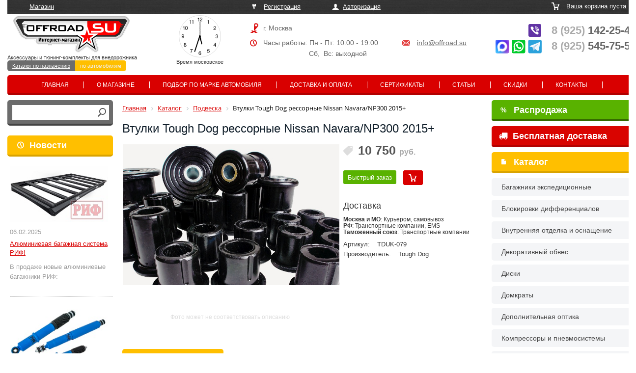

--- FILE ---
content_type: text/html; charset=UTF-8
request_url: https://www.offroad.su/catalog/podveska/vtulki_tough_dog_ressornye_nissan_navara_np300_2015/
body_size: 18318
content:
<!DOCTYPE html>
<html>
<head>
	<meta http-equiv="X-UA-Compatible" content="IE=edge" />
	<meta http-equiv="Content-Type" content="text/html; charset=utf-8" />
	<meta name="viewport" content="width=1280">
      
		

  	          	<meta http-equiv="Content-Type" content="text/html; charset=UTF-8" />
<meta name="robots" content="index, follow" />
<meta name="keywords" content="Втулки Tough Dog рессорные Nissan Navara/NP300 2015+" />
<meta name="description" content="Купите Втулки Tough Dog рессорные Nissan Navara/NP300 2015+ за 10 750 руб. в интернет-магазине Offroad.Su с доставкой по РФ и Таможенному союзу" />
<script data-skip-moving="true">(function(w, d, n) {var cl = "bx-core";var ht = d.documentElement;var htc = ht ? ht.className : undefined;if (htc === undefined || htc.indexOf(cl) !== -1){return;}var ua = n.userAgent;if (/(iPad;)|(iPhone;)/i.test(ua)){cl += " bx-ios";}else if (/Windows/i.test(ua)){cl += ' bx-win';}else if (/Macintosh/i.test(ua)){cl += " bx-mac";}else if (/Linux/i.test(ua) && !/Android/i.test(ua)){cl += " bx-linux";}else if (/Android/i.test(ua)){cl += " bx-android";}cl += (/(ipad|iphone|android|mobile|touch)/i.test(ua) ? " bx-touch" : " bx-no-touch");cl += w.devicePixelRatio && w.devicePixelRatio >= 2? " bx-retina": " bx-no-retina";if (/AppleWebKit/.test(ua)){cl += " bx-chrome";}else if (/Opera/.test(ua)){cl += " bx-opera";}else if (/Firefox/.test(ua)){cl += " bx-firefox";}ht.className = htc ? htc + " " + cl : cl;})(window, document, navigator);</script>


<link href="/bitrix/js/ui/design-tokens/dist/ui.design-tokens.min.css?174357889123463" type="text/css"  rel="stylesheet" />
<link href="/bitrix/js/ui/fonts/opensans/ui.font.opensans.min.css?16726782202320" type="text/css"  rel="stylesheet" />
<link href="/bitrix/js/main/popup/dist/main.popup.bundle.min.css?174357911426589" type="text/css"  rel="stylesheet" />
<link href="/bitrix/css/main/bootstrap.css?1698053458141508" type="text/css"  rel="stylesheet" />
<link href="/bitrix/css/main/themes/blue/style.min.css?1542048013331" type="text/css"  rel="stylesheet" />
<link href="/bitrix/cache/css/s1/offroad/page_6391fb3a0002295919fd14a9f2ad5ad3/page_6391fb3a0002295919fd14a9f2ad5ad3_v1.css?175510717372799" type="text/css"  rel="stylesheet" />
<link href="/bitrix/cache/css/s1/offroad/template_74d19ab43b8709631451fcaabf9e1e03/template_74d19ab43b8709631451fcaabf9e1e03_v1.css?1768819052129976" type="text/css"  data-template-style="true" rel="stylesheet" />




<script type="extension/settings" data-extension="currency.currency-core">{"region":"ru"}</script>



	<title>Втулки Tough Dog рессорные Nissan Navara/NP300 2015+. Цена 10 750 руб. | Offroad.su - все для внедорожника, пикапа и кроссовера</title>
	   
	      <link rel="stylesheet" type="text/css" href="/slick/slick.css"/>
  <link rel="stylesheet" type="text/css" href="/slick/slick-theme.css"/>
        <meta name='yandex-verification' content='42c0155002579163' />
    <!-- Global site tag (gtag.js) - Google Ads: 308021830 -->
        	</head>
	<body>
	<div id="panel">
				</div>
	

  <div class="wrap">
	
	
        <div class="top_part">
             <div class="click"><p><a href="/" id="active">Магазин</a>     </p></div>
             <div class="reg"><p>
             				        <a href="/auth/register.php" id="reg">Регистрация</a> <a href="/auth" id="login">Авторизация</a>
		                     	
             	
             </p>
             </div>
             <div class="cart">
	            <!--'start_frame_cache_oLJPsr'--><p>Ваша корзина пуста</p><!--'end_frame_cache_oLJPsr'-->            </div>
             
             
             <div class="logo">
	             <a href="/"><img src="/bitrix/templates/offroad/images/logo.png"></a>
                               <span id="time"></span>
                               
                               <div class="clock_inner">
                               
                               <article class="clock">
								  <div class="hours-container">
								    <div class="hours"></div>
								  </div>
								  <div class="minutes-container">
								    <div class="minutes"></div>
								  </div>
								  <div class="seconds-container">
								    <div class="seconds"></div>
								  </div>
								</article>
								<p> Время московское</p>
								</div>
                               
                               <p>Аксессуары и тюнинг-комплекты для внедорожника</p>
                               <p class="domains"><a href="https://offroad.su/" class="first current">Каталог по назначению</a><a  href="http://auto.offroad.su/">по автомобилям</a></p>
                               
             </div>
             <div class="adress">
	             <p id="town">г. Москва<!--, Алтуфьевское шоссе 29Б, стр 2--></p>
                 <p id="clock">Часы работы: Пн - Пт: 10:00 - 19:00 <span><a href="mailto:info@offroad.su">info@offroad.su</a></span></p>
                 <p id="weekend">Сб,  Вс: выходной</p>
             </div>
             <div class="phone" style="position:relative">
                 <p>
                 <!--a href="tel:+79266957880"><span>8 (926)</span> 695-78-80</a><br-->
                 <a href="tel:+79251422545"><span>8 (925)</span> 142-25-45</a><br>
		         <a href="tel:+79255457550"><span>8 (925)</span> 545-75-50</a>
                              </div>
        </div>
        
        <div class="top_menu">
              <!--'start_frame_cache_LkGdQn'-->

<ul>
		<li><a href="/" class="selected">Главная</a></li>
		
		<li><a href="/about/">О магазине</a></li>
		
		<li><a href="/podbor-po-marke/">Подбор по марке автомобиля</a></li>
		
		<li><a href="/how_to_buy/">Доставка и оплата</a></li>
		
		<li><a href="/sertificates/">Сертификаты</a></li>
		
		<li><a href="/articles/">Статьи</a></li>
		
		<li><a href="/opt/">Скидки</a></li>
		
		<li><a href="/contacts/">Контакты</a></li>
		
</ul>

<!--'end_frame_cache_LkGdQn'-->  
        </div>
        <div class="left_part move_right">
			
			<div id="title-search">
	<form action="/search/index.php">
		<div class="auto_search">
		
		
		<input id="title-search-input" type="text" name="q" value="" size="40" maxlength="50" autocomplete="off" />
		<input name="s" type="image" src="/bitrix/templates/offroad/images/ico_search.png" value="Поиск" />
		</div>
	</form>
	</div>
	
		
        <p><a href="/news/" class="ns">Новости</a></p>
              <!--'start_frame_cache_jmonnO'--><div class="news-list">
		<div class="base" id="bx_651765591_37186">
									<a href="/news/37186/">
					<img
						loading="lazy"
						class="preview_picture"
						border="0"
						src="/upload/iblock/25e/vm8ma8fznerirmbqwk79xei05s24v6ig.jpg"
						width="225"
						height="127"
						alt="Алюминиевая багажная система РИФ!"
						title="Алюминиевая багажная система РИФ!"
						style="float:left"
						/></a>
					    <br style="clear:both">
					<span class="date">06.02.2025</span>
											<a href="/news/37186/">Алюминиевая багажная система РИФ!</a> 
										<span><h2> </h2>
<div>
	 В продаже новые алюминиевые багажники РИФ:<br>
</div>
 <br></span>
							<div style="clear:both"></div>
						   

	</div>
		<div class="base" id="bx_651765591_35979">
									<a href="/news/35979/">
					<img
						loading="lazy"
						class="preview_picture"
						border="0"
						src="/upload/iblock/214/ljxrhzyi9orxkro4t4zqf04zp9qkdxb1.jpeg"
						width="220"
						height="144"
						alt="Амортизаторы РИФ &quot;Арктика&quot;"
						title="Амортизаторы РИФ &quot;Арктика&quot;"
						style="float:left"
						/></a>
					    <br style="clear:both">
					<span class="date">14.06.2022</span>
											<a href="/news/35979/">Амортизаторы РИФ &quot;Арктика&quot;</a> 
										<span><h2> </h2>
<div>
	 Работают при экстремальной низких температурах, до -55°С!
</div>
 <br></span>
							<div style="clear:both"></div>
						   

	</div>
</div>
<!--'end_frame_cache_jmonnO'-->     <p class="articles"><a href="/articles/">Статьи</a></p>  
 				 <!--'start_frame_cache_iJBuqa'--><div class="news-list">
		<div class="base" id="bx_1373509569_37696">
									<a href="/articles/37696/">
					<img
						loading="lazy"
						class="preview_picture"
						border="0"
						src="/upload/iblock/7c6/h8smp3zl68078iqnxzvebcf34izbv45b.jpeg"
						width="361"
						height="215"
						alt="Лебедки Fox Winch: технический разбор глазами практика"
						title="Лебедки Fox Winch: технический разбор глазами практика"
						style="float:left"
						/></a>
																<a href="/articles/37696/">Лебедки Fox Winch: технический разбор глазами практика</a>
												<div style="clear:both"></div>
						 
          <a href="/articles/37696/" class="more">далее</a>
	</div>
		<div class="base" id="bx_1373509569_37302">
									<a href="/articles/37302/">
					<img
						loading="lazy"
						class="preview_picture"
						border="0"
						src="/upload/iblock/795/7sr0v2sxhkoxrej8tlap38hu48len3wj.jpg"
						width="385"
						height="253"
						alt="Установка и обзор скоростной лебедки 4REVO Fast Speed (серия Jet)"
						title="Установка и обзор скоростной лебедки 4REVO Fast Speed (серия Jet)"
						style="float:left"
						/></a>
																<a href="/articles/37302/">Установка и обзор скоростной лебедки 4REVO Fast Speed (серия Jet)</a>
												<div style="clear:both"></div>
						 
          <a href="/articles/37302/" class="more">далее</a>
	</div>
</div>
<!--'end_frame_cache_iJBuqa'-->  <br />
        
        </div>
        
        <div class="center_part">
                  <link href="/bitrix/css/main/font-awesome.css?154204801328777" type="text/css" rel="stylesheet" />
<div class="bx-breadcrumb" itemscope itemtype="http://schema.org/BreadcrumbList">
			<div class="bx-breadcrumb-item" id="bx_breadcrumb_0" itemprop="itemListElement" itemscope itemtype="http://schema.org/ListItem">
				
				<a href="/" title="Главная" itemprop="item">
					<span itemprop="name">Главная</span>
				</a>
				<meta itemprop="position" content="1" />
			</div>
			<div class="bx-breadcrumb-item" id="bx_breadcrumb_1" itemprop="itemListElement" itemscope itemtype="http://schema.org/ListItem">
				<i class="fa fa-angle-right"></i>
				<a href="/catalog/" title="Каталог" itemprop="item">
					<span itemprop="name">Каталог</span>
				</a>
				<meta itemprop="position" content="2" />
			</div>
			<div class="bx-breadcrumb-item" id="bx_breadcrumb_2" itemprop="itemListElement" itemscope itemtype="http://schema.org/ListItem">
				<i class="fa fa-angle-right"></i>
				<a href="/catalog/podveska/" title="Подвеска" itemprop="item">
					<span itemprop="name">Подвеска</span>
				</a>
				<meta itemprop="position" content="3" />
			</div>
			<div class="bx-breadcrumb-item">
				<i class="fa fa-angle-right"></i>
				<span>Втулки Tough Dog рессорные Nissan Navara/NP300 2015+</span>
			</div><div style="clear:both"></div></div>  
          <h1 class="tit">Втулки Tough Dog рессорные Nissan Navara/NP300 2015+</h1>
                    <br><br>
			<style>
	.wrap,
	.wrap .center_part,
	.wrap .center_part .catalog_item.base,
	.wrap .center_part #request_call{box-sizing: content-box}
</style>


<!-- Rating@Mail.ru counter dynamic remarketing appendix -->
<!-- // Rating@Mail.ru counter dynamic remarketing appendix -->


<div class="bx_item_detail bx_blue" id="bx_117848907_12564" itemscope itemtype="http://schema.org/Product">
<meta itemprop="name" content="Втулки Tough Dog рессорные Nissan Navara/NP300 2015+">
	<div class="bx_item_container">
<div class="left_t">
		<div class="bx_lt">

<div class="bx_item_slider" id="bx_117848907_12564_big_slider">
			<div class="bx_bigimages id=bx_117848907_12564_bigimg_cont">
		<div class="bx_bigimages_imgcontainer">
			<span class="bx_bigimages_aligner" >
			<a class="fancybox" rel="gallery1" href="/upload/iblock/8b1/8b1d1aee9674b2c153e9576811f95122.jpg">
			<img
				loading="lazy"
				id="bx_117848907_12564_pict"
				src="/upload/iblock/8b1/8b1d1aee9674b2c153e9576811f95122.jpg"

				height="500" 
				alt="Втулки Tough Dog рессорные Nissan Navara/NP300 2015+"
				title="Втулки Tough Dog рессорные Nissan Navara/NP300 2015+"
			 itemprop="image" >
			</a>
			<div class="labels-block">
						  			  						</div>
  			</span>
			      
     
     
		</div>
	</div>
  
	

	  <p class="label_inner" style="font-size:12px; color:#ddd; text-align:center">Фото может не соответствовать описанию</p>
</div>
		</div>
</div>
<div class="right_t">		
		  <div class="bx_rt">
<div class="item_price" itemprop="offers" itemscope itemtype="http://schema.org/Offer">


	<!--div class="item_old_price" id="bx_117848907_12564_old_price" style="display: none"></div-->
    
	<div class="item_current_price" id="bx_117848907_12564_price"><span id="currentPrice">10 750</span> <font>руб.</font>
  
  <meta itemprop="price" content="10 750">
  <meta itemprop="priceCurrency" content="RUB">
              <link itemprop="availability" href="http://schema.org/InStock">
                      
            
		      		</div>
	<!--div class="item_economy_price" id="bx_117848907_12564_price_discount" style="display: none"></div-->
</div>

<div class="item_info_section" >
	<div class="item_buttons vam">
		<span class="item_buttons_counter_block">
        <a id="request_call" onClick="request_call('Втулки Tough Dog рессорные Nissan Navara/NP300 2015+', '12564');" class="order_12564" href="#">Быстрый заказ</a>
    
			<a href="/catalog/podveska/vtulki_tough_dog_ressornye_nissan_navara_np300_2015/?action=ADD2BASKET&amp;id=12564" class="bx_big bx_bt_button bx_cart buy_12564" ><span></span><img loading="lazy" src="/bitrix/templates/offroad/images/cart_buy.png" alt=""  border="0"></a>
						      		</span>     <div class="delivery">
	   	<h3>Доставка</h3>
	   	<p><b>Москва и МО</b>: Курьером, самовывоз</p>
	   	<p><b>РФ</b>: Транспортные компании, EMS</p>
	   	<p><b>Таможенный союз</b>: Транспортные компании</p>
      </div>
	</div>
</div>


<div class="item_info_section" >
	<ul class="props">
				<li>Артикул:<span>TDUK-079		</span></li>		<li>Производитель:<span>Tough Dog		</span></li>	</ul>
	<meta itemprop="productID" content="TDUK-079">
	<meta itemprop="manufacturer" content="Tough Dog">
</div>



			<div class="clb"></div>
			
			
				
				
				
				
									<div data-entity="parent-container" class="gift-block">
													<div class="catalog-block-header" data-entity="header" data-showed="false" style="display: none; opacity: 0;">
								Бесплатный подарок к этому товару:
							</div>
							
<div class="sale-products-gift bx-blue" data-entity="sale-products-gift-container">
	</div>

									</div>
														<div data-entity="parent-container"  class="gift-block">
													<div class="catalog-block-header" data-entity="header" data-showed="false" style="display: none; opacity: 0;">
																Можно получить БЕСПЛАТНО купив любой из товаров ниже:
							</div>
							<!--'start_frame_cache_KSBlai'--><div id="sale_gift_main_products_978557783" class="bx_sale_gift_main_products bx_blue">
</div>
<!--'end_frame_cache_KSBlai'-->					</div>
								
		</div>
</div>		
		
		

    	<div class="bx_rb">
	    	
            <div class="item_info_section" itemprop="description">
                      </div>
		</div>
		  

		<div class="bx_md">
<div class="item_info_section">
</div>
		</div>
	
  
  
 
		<div class="bx_lb">
<div class="tac ovh">
</div>
<div class="tab-section-container">
</div>
		</div>
			<div style="clear: both;"></div>
	</div>
	<div class="clb"></div>
</div>
<hr class="hr-sep">
<p class="same_goods">Похожие товары</p>

<div class="bx_catalog_list_home col3 bx_blue">
<div class="descr">
  </div>
    <div class="catalog_item base">
      <div class="item-name">
        <a title="Амортизатор OME передний Jeep Commander/Grand Cherokee WH/WK 2006-2010" target="_blank" href=/catalog/podveska/amortizator_ome_peredniy_jeep_commander_grand_cherokee_wh_wk_2006_2010/ >Амортизатор OME передний Jeep Commander/Grand Cherokee WH/WK 2006-2010</a>
      </div>
  		<a class="img-link" title=" Амортизатор OME передний Jeep Commander/Grand Cherokee WH/WK 2006-2010" href=/catalog/podveska/amortizator_ome_peredniy_jeep_commander_grand_cherokee_wh_wk_2006_2010/ target="_blank" >
	  		<img loading="lazy" src="/upload/iblock/54f/54f5b6e5c7b0f2f90c7c9eef8db55542.jpg" title="  Амортизатор OME передний Jeep Commander/Grand Cherokee WH/WK 2006-2010" alt="  Амортизатор OME передний Jeep Commander/Grand Cherokee WH/WK 2006-2010" border="0" >
	  		
  			  			
  				  	</a>
      <br> 
      
  			  		<p class="more_info">Артикул: N188S<br>
	  		Производитель: ARB</p>
	  		
            <span class="price" Амортизатор OME передний Jeep Commander/Grand Cherokee WH/WK 2006-2010>30 600 <em>руб.</em></span>
           
            <a class="request_call_1 order_6859" href="#">Быстрый заказ</a>
      <span class="buy"><a href=/catalog/podveska/vtulki_tough_dog_ressornye_nissan_navara_np300_2015/?action=ADD2BASKET&amp;id=6859 name="add2basket" onclick="showTip(); add_2_cart(this);this.href='javascript:void(0)';" class="buy_6859"><img src="/bitrix/templates/offroad/images/cart_buy.png" alt=""  border="0"></a></span>
            
    </div>
    <div class="catalog_item base">
      <div class="item-name">
        <a title="Пружины Tough Dog передние Toyota Prado 120/150, FJ Cruiser лифт 40 мм, 50 кг" target="_blank" href=/catalog/podveska/pruzhiny_tough_dog_perednie_toyota_prado_120_150_fj_cruiser_lift_40_mm_50_kg/ >Пружины Tough Dog передние Toyota Prado 120/150, FJ Cruiser лифт 40 мм, 50 кг</a>
      </div>
  		<a class="img-link" title=" Пружины Tough Dog передние Toyota Prado 120/150, FJ Cruiser лифт 40 мм, 50 кг" href=/catalog/podveska/pruzhiny_tough_dog_perednie_toyota_prado_120_150_fj_cruiser_lift_40_mm_50_kg/ target="_blank" >
	  		<img loading="lazy" src="/upload/iblock/a0d/4yjr2t51j39cf13vhi6q7dcu4wsi93u0.jpg" title="  Пружины Tough Dog передние Toyota Prado 120/150, FJ Cruiser лифт 40 мм, 50 кг" alt="  Пружины Tough Dog передние Toyota Prado 120/150, FJ Cruiser лифт 40 мм, 50 кг" border="0" >
	  		
  			  			
  				  	</a>
      <br> 
      
  			  		<p class="more_info">Артикул: TDC974HH-PAIR<br>
	  		Производитель: Tough Dog</p>
	  		
            <span class="price" Пружины Tough Dog передние Toyota Prado 120/150, FJ Cruiser лифт 40 мм, 50 кг>23 300 <em>руб.</em></span>
           
            <a class="request_call_1 order_8271" href="#">Быстрый заказ</a>
      <span class="buy"><a href=/catalog/podveska/vtulki_tough_dog_ressornye_nissan_navara_np300_2015/?action=ADD2BASKET&amp;id=8271 name="add2basket" onclick="showTip(); add_2_cart(this);this.href='javascript:void(0)';" class="buy_8271"><img src="/bitrix/templates/offroad/images/cart_buy.png" alt=""  border="0"></a></span>
            
    </div>
    <div class="catalog_item base">
      <div class="item-name">
        <a title="Пружина Tough Dog передняя LR Discovery II 30 мм, +100 кг, (пара)" target="_blank" href=/catalog/podveska/pruzhina_tough_dog_perednyaya_lr_discovery_ii_30_mm_100_kg_para/ >Пружина Tough Dog передняя LR Discovery II 30 мм, +100 кг, (пара)</a>
      </div>
  		<a class="img-link" title=" Пружина Tough Dog передняя LR Discovery II 30 мм, +100 кг, (пара)" href=/catalog/podveska/pruzhina_tough_dog_perednyaya_lr_discovery_ii_30_mm_100_kg_para/ target="_blank" >
	  		<img loading="lazy" src="/upload/iblock/fd3/pc13hlbaadasook6w2oj2t3q8i0c0m7q.jpg" title="  Пружина Tough Dog передняя LR Discovery II 30 мм, +100 кг, (пара)" alt="  Пружина Tough Dog передняя LR Discovery II 30 мм, +100 кг, (пара)" border="0" >
	  		
  			  			
  				  	</a>
      <br> 
      
  			  		<p class="more_info">Артикул: TDC530H-PAIR<br>
	  		Производитель: Tough Dog</p>
	  		
            <span class="price" Пружина Tough Dog передняя LR Discovery II 30 мм, +100 кг, (пара)>22 550 <em>руб.</em></span>
           
            <a class="request_call_1 order_7897" href="#">Быстрый заказ</a>
      <span class="buy"><a href=/catalog/podveska/vtulki_tough_dog_ressornye_nissan_navara_np300_2015/?action=ADD2BASKET&amp;id=7897 name="add2basket" onclick="showTip(); add_2_cart(this);this.href='javascript:void(0)';" class="buy_7897"><img src="/bitrix/templates/offroad/images/cart_buy.png" alt=""  border="0"></a></span>
            
    </div>
</div>
<div style="clear: both;"></div>

      </div>
      <div class="right_part move_left">
        <a class="sales" href="/sales/"><span>%</span> Распродажа</a>	
        <a class="freeship" href="/freeship/"><i class="fa fa-truck" aria-hidden="true" style="left: -30px;margin-right: -25px; position: relative;"></i> Бесплатная доставка</a>	
        	

        <p><a href="/catalog/">Каталог</a></p>
              <!--'start_frame_cache_XEVOpk'-->
<ul>

			<li><a href="/catalog/bagazhniki_ekspeditsionnye/" title="Багажники экспедиционные">Багажники экспедиционные</a></li>
		
			<li><a href="/catalog/blokirovki_differentsialov/" title="Блокировки дифференциалов">Блокировки дифференциалов</a></li>
		
			<li><a href="/catalog/vnutrennyaya_otdelka_i_osnashchenie/" title="Внутренняя отделка и оснащение">Внутренняя отделка и оснащение</a></li>
		
			<li><a href="/catalog/dekorativnyy_obves_1/" title="Декоративный обвес">Декоративный обвес</a></li>
		
			<li><a href="/catalog/diski/" title="Диски">Диски</a></li>
		
			<li><a href="/catalog/domkraty/" title="Домкраты">Домкраты</a></li>
		
			<li><a href="/catalog/dopolnitelnaya_optika/" title="Дополнительная оптика">Дополнительная оптика</a></li>
		
			<li><a href="/catalog/kompressory_i_pnevmosistemy/" title="Компрессоры и пневмосистемы">Компрессоры и пневмосистемы</a></li>
		
			<li><a href="/catalog/kungi_dugi_kryshki/" title="Кунги, дуги, крышки">Кунги, дуги, крышки</a></li>
		
			<li><a href="/catalog/lebyedki/" title="Лебёдки">Лебёдки</a></li>
		
			<li><a href="/catalog/podveska/" class="selected" title="Подвеска">Подвеска</a></li>
		
			<li><a href="/catalog/rasshiriteli_arok_i_bryzgoviki/" title="Расширители арок и брызговики">Расширители арок и брызговики</a></li>
		
			<li><a href="/catalog/rulevoe_upravlenie/" title="Рулевое управление">Рулевое управление</a></li>
		
			<li><a href="/catalog/send_traki/" title="Сенд Траки">Сенд Траки</a></li>
		
			<li><a href="/catalog/silovaya_zashchita/" title="Силовая защита">Силовая защита</a></li>
		
			<li><a href="/catalog/silovye_bampery/" title="Силовые бамперы">Силовые бамперы</a></li>
		
			<li><a href="/catalog/silovye_porogi/" title="Силовые пороги">Силовые пороги</a></li>
		
			<li><a href="/catalog/toplivnaya_sistema/" title="Топливная система">Топливная система</a></li>
		
			<li><a href="/catalog/tormoznaya_sistema/" title="Тормозная система">Тормозная система</a></li>
		
			<li><a href="/catalog/transmissiya/" title="Трансмиссия">Трансмиссия</a></li>
		
			<li><a href="/catalog/stropy_i_aksessuary/" title="Стропы и аксессуары">Стропы и аксессуары</a></li>
		
			<li><a href="/catalog/farkopy_1/" title="Фаркопы">Фаркопы</a></li>
		
			<li><a href="/catalog/shiny_i_aksessuary/" title="Шины и аксессуары">Шины и аксессуары</a></li>
		
			<li><a href="/catalog/shnorkeli_1/" title="Шноркели">Шноркели</a></li>
		
			<li><a href="/catalog/ekspeditsionnaya_ekipirovka/" title="Экспедиционная экипировка">Экспедиционная экипировка</a></li>
		
			<li><a href="/catalog/elektrooborudovanie/" title="Электрооборудование">Электрооборудование</a></li>
		
			<li><a href="http://auto.offroad.su" title="Марка, модель автомобиля">Марка, модель автомобиля</a></li>
		
</ul>

<!--'end_frame_cache_XEVOpk'--> 
          <br><br>    <p id="yes">Рекомендуем</p> <br>
                     
                    <!--'start_frame_cache_FyyThF'-->
<div class="sect">

   
<a class="name" href="/catalog/podveska/amortizator_ome_sport_zadniy_3_ford_f250_f350_2008/"> Амортизатор OME Sport задний 3&quot; FORD F250 & F350 2008+</a>
  <a href="/catalog/podveska/amortizator_ome_sport_zadniy_3_ford_f250_f350_2008/" class="im_yes">
  <img loading="lazy" src="/upload/iblock/b8e/b8e23465fd1e78b4663ed5cd5fb8f25d.jpg" alt="Амортизатор OME Sport задний 3&quot; FORD F250 & F350 2008+"  border="0"></a>
				  
        
        	<span class="go">18 300 <font>руб.</font></span>
<div class="separ"></div>	
<a class="name" href="/catalog/podveska/stoyka_perednego_stabilizatora_uaz_patriot_lift_100_mm_2_sht_/"> Стойка переднего стабилизатора УАЗ Патриот лифт 100 мм (2 шт.)</a>
  <a href="/catalog/podveska/stoyka_perednego_stabilizatora_uaz_patriot_lift_100_mm_2_sht_/" class="im_yes">
  <img loading="lazy" src="/upload/iblock/4b0/4b0b42bd20d69ed393c3fe5d73f7d3d3.jpeg" alt="Стойка переднего стабилизатора УАЗ Патриот лифт 100 мм (2 шт.)"  border="0"></a>
				  
        
        	<span class="go">3 550 <font>руб.</font></span>
<div class="separ"></div>	
<a class="name" href="/catalog/dopolnitelnaya_optika/fara_voditelskogo_sveta_142kh71kh60_mm_24w_led/"> Фара водительского света 142х71х60 мм 24W LED</a>
  <a href="/catalog/dopolnitelnaya_optika/fara_voditelskogo_sveta_142kh71kh60_mm_24w_led/" class="im_yes">
  <img loading="lazy" src="/upload/iblock/57d/57d2fce4d56ae1b731b665e3cf5385a2.jpeg" alt="Фара водительского света 142х71х60 мм 24W LED"  border="0"></a>
				  
        
        	<span class="go">2 250 <font>руб.</font></span>
<div class="separ"></div>	

</div><!--'end_frame_cache_FyyThF'--> 

                
        
              <br><br>
  </div>
  <div class="footer">
    <div class="wrap">  <div class="small_star"><img loading="lazy" src="/bitrix/templates/offroad/images/star.png" ></div>
                <div class="stars">                  
                    <p>Copyright 2005-2023 ‘offroad.su’</p>
                    <p>Все права защищены</p> <p><a href="http://www.seoven.ru/" title="Продвижение сайта - СеоВен" target="_blank">Создание и реклама сайта</a> - СеоВен</p><br>
                    <p>Принимаем к оплате: <img loading="lazy" src="/bitrix/templates/offroad/images/mir-logo.svg" style="height: 10px;">&nbsp;<img loading="lazy" src="/bitrix/templates/offroad/images/Visa_Inc._logo.svg" style="height: 10px;">&nbsp;<img loading="lazy" src="/bitrix/templates/offroad/images/MasterCard_Logo.svg" style="height: 15px;"></p>
                </div>
                <div class="about">
                  <ul>
                    <li><a href="/about/">О компании</a></li>
                    <li><a href="/articles/">Статьи</a></li>
                    <li><a href="/news/">Новости</a></li>
                    <li><a href="/sales/">Скидки</a></li>
                    <li><a href="/contacts/">Контакты</a></li>
                  </ul>
                </div>
                <div class="about">
                  <ul>
                    <li><a href="/guarantee/">Гарантия</a></li>
                    <li><a href="/sertificates/">Сертификаты</a></li>
                    <li><a href="/how_to_buy/">Доставка и оплата</a></li>
                    <li><a href="/podbor-po-marke/">Подбор по марке</a></li>
                    <li><a href="/return/">Возврат товара</a></li>
                  </ul></div>
                <div class="adr">
                    <p class="zag">Адрес</p>
                    <p class="ll">г. Москва, Алтуфьевское шоссе 29Б, стр 2</p>
                    <p class="ll"><a href="/contacts/">посмотреть на карте</a></p>   <br>
                    <p class="zag">Эл.почта</p>
                    <p class="ll">По всем интересующим Вас<br> вопросам пишите <a href="mailto:info@offroad.su">info@offroad.su</a></p>
                </div>
                <div class="phones">
                    <p class="zag">Телефоны</p>
                    <p class="ll">
                 <a href="tel:+79255457550"><span>8 (925)</span> 545-75-50</a><br>
                 <a href="tel:+79251422545"><span>8 (925)</span> 142-25-45</a><br>
                    
                    <div class="count">  </div>
                </div>
                <p class="offert">Информация на данном интернет-сайте предназначена для ознакомления, не является публичной офертой, определяемой положениями статьи 437 (2) ГК РФ. Чтобы получить точную и актуальную информацию о стоимости товаров и услуг, а также их наличии, вы можете обратиться к менеджерам компании «Offroad.su».</p>
    </div>
  </div>
  <div class="up-btn" style="display: none">наверх</div>    
      
      


<!-- Yandex.Metrika counter -->
<noscript><div><img src="https://mc.yandex.ru/watch/21906550" style="position:absolute; left:-9999px;" alt="" /></div></noscript>
<!-- /Yandex.Metrika counter -->
 
<!--  <div class="snow">
 <div class="snow__flake">﹡</div>
 <div class="snow__flake">﹡</div>
 <div class="snow__flake">﹡</div>
 <div class="snow__flake">﹡</div>
 <div class="snow__flake">﹡</div>
<div class="snow__flake">﹡</div>
 <div class="snow__flake">﹡</div>
 <div class="snow__flake">﹡</div>
 <div class="snow__flake">﹡</div>
 <div class="snow__flake">﹡</div>
<div class="snow__flake">﹡</div>
 <div class="snow__flake">﹡</div>
 <div class="snow__flake">﹡</div>
 <div class="snow__flake">﹡</div>
 <div class="snow__flake">﹡</div>
<div class="snow__flake">﹡</div>
 <div class="snow__flake">﹡</div>
 <div class="snow__flake">﹡</div>
 <div class="snow__flake">﹡</div>
 <div class="snow__flake">﹡</div>
<div class="snow__flake">﹡</div>
 <div class="snow__flake">﹡</div>
 <div class="snow__flake">﹡</div>
 <div class="snow__flake">﹡</div>
 <div class="snow__flake">﹡</div>
<div class="snow__flake">﹡</div>
 <div class="snow__flake">﹡</div>
 <div class="snow__flake">﹡</div>
 <div class="snow__flake">﹡</div>
 <div class="snow__flake">﹡</div>
</div>-->
<style>
.snow {
 --animation-name: snowfall;
 position: fixed;
 left: 0;
 right: 0;
 top: 0;
 bottom: 0;
 z-index: 100;
 display: flex;
 justify-content: space-between;
 pointer-events: none;
}

.snow__flake {
 position: relative;
 top: -1.5em;
 color: #c1dcec;
 animation-name: var(--animation-name);
 animation-timing-function: ease-in-out;
 animation-iteration-count: infinite;
 will-change: transform;
   font-size: 50px!important;
}

@keyframes snowfall {
 0% {
   transform: translateY(0);
 }

 100% {
   transform: translateY(calc(100vh + 1.5em));
 }
}
</style> 
<!---->

<!-- Top.Mail.Ru counter -->
<noscript><div><img src="https://top-fwz1.mail.ru/counter?id=3476226;js=na" style="position:absolute;left:-9999px;" alt="Top.Mail.Ru" /></div></noscript>
<!-- /Top.Mail.Ru counter -->

	<script>if(!window.BX)window.BX={};if(!window.BX.message)window.BX.message=function(mess){if(typeof mess==='object'){for(let i in mess) {BX.message[i]=mess[i];} return true;}};</script>
<script>(window.BX||top.BX).message({"JS_CORE_LOADING":"Загрузка...","JS_CORE_NO_DATA":"- Нет данных -","JS_CORE_WINDOW_CLOSE":"Закрыть","JS_CORE_WINDOW_EXPAND":"Развернуть","JS_CORE_WINDOW_NARROW":"Свернуть в окно","JS_CORE_WINDOW_SAVE":"Сохранить","JS_CORE_WINDOW_CANCEL":"Отменить","JS_CORE_WINDOW_CONTINUE":"Продолжить","JS_CORE_H":"ч","JS_CORE_M":"м","JS_CORE_S":"с","JSADM_AI_HIDE_EXTRA":"Скрыть лишние","JSADM_AI_ALL_NOTIF":"Показать все","JSADM_AUTH_REQ":"Требуется авторизация!","JS_CORE_WINDOW_AUTH":"Войти","JS_CORE_IMAGE_FULL":"Полный размер"});</script><script src="/bitrix/js/main/core/core.min.js?1743581806225353"></script><script>BX.Runtime.registerExtension({"name":"main.core","namespace":"BX","loaded":true});</script>
<script>BX.setJSList(["\/bitrix\/js\/main\/core\/core_ajax.js","\/bitrix\/js\/main\/core\/core_promise.js","\/bitrix\/js\/main\/polyfill\/promise\/js\/promise.js","\/bitrix\/js\/main\/loadext\/loadext.js","\/bitrix\/js\/main\/loadext\/extension.js","\/bitrix\/js\/main\/polyfill\/promise\/js\/promise.js","\/bitrix\/js\/main\/polyfill\/find\/js\/find.js","\/bitrix\/js\/main\/polyfill\/includes\/js\/includes.js","\/bitrix\/js\/main\/polyfill\/matches\/js\/matches.js","\/bitrix\/js\/ui\/polyfill\/closest\/js\/closest.js","\/bitrix\/js\/main\/polyfill\/fill\/main.polyfill.fill.js","\/bitrix\/js\/main\/polyfill\/find\/js\/find.js","\/bitrix\/js\/main\/polyfill\/matches\/js\/matches.js","\/bitrix\/js\/main\/polyfill\/core\/dist\/polyfill.bundle.js","\/bitrix\/js\/main\/core\/core.js","\/bitrix\/js\/main\/polyfill\/intersectionobserver\/js\/intersectionobserver.js","\/bitrix\/js\/main\/lazyload\/dist\/lazyload.bundle.js","\/bitrix\/js\/main\/polyfill\/core\/dist\/polyfill.bundle.js","\/bitrix\/js\/main\/parambag\/dist\/parambag.bundle.js"]);
</script>
<script>BX.Runtime.registerExtension({"name":"ui.dexie","namespace":"BX.Dexie3","loaded":true});</script>
<script>BX.Runtime.registerExtension({"name":"ls","namespace":"window","loaded":true});</script>
<script>BX.Runtime.registerExtension({"name":"fx","namespace":"window","loaded":true});</script>
<script>BX.Runtime.registerExtension({"name":"fc","namespace":"window","loaded":true});</script>
<script>BX.Runtime.registerExtension({"name":"ui.design-tokens","namespace":"window","loaded":true});</script>
<script>BX.Runtime.registerExtension({"name":"ui.fonts.opensans","namespace":"window","loaded":true});</script>
<script>BX.Runtime.registerExtension({"name":"main.popup","namespace":"BX.Main","loaded":true});</script>
<script>BX.Runtime.registerExtension({"name":"popup","namespace":"window","loaded":true});</script>
<script>BX.Runtime.registerExtension({"name":"currency.currency-core","namespace":"BX.Currency","loaded":true});</script>
<script>BX.Runtime.registerExtension({"name":"currency","namespace":"window","loaded":true});</script>
<script>(window.BX||top.BX).message({"LANGUAGE_ID":"ru","FORMAT_DATE":"DD.MM.YYYY","FORMAT_DATETIME":"DD.MM.YYYY HH:MI:SS","COOKIE_PREFIX":"BITRIX_SM","SERVER_TZ_OFFSET":"10800","UTF_MODE":"Y","SITE_ID":"s1","SITE_DIR":"\/","USER_ID":"","SERVER_TIME":1769222031,"USER_TZ_OFFSET":0,"USER_TZ_AUTO":"Y","bitrix_sessid":"80c7c0f506b2e0ef45e5358c4662ec60"});</script><script  src="/bitrix/cache/js/s1/offroad/kernel_main/kernel_main_v1.js?1743744713203455"></script>
<script src="/bitrix/js/ui/dexie/dist/dexie3.bundle.min.js?174357884988274"></script>
<script src="/bitrix/js/main/core/core_ls.min.js?17435791142683"></script>
<script src="/bitrix/js/main/core/core_frame_cache.min.js?174357911411132"></script>
<script src="//ajax.googleapis.com/ajax/libs/jquery/1.11.1/jquery.min.js"></script>
<script src="/bitrix/js/main/popup/dist/main.popup.bundle.min.js?174357911465924"></script>
<script src="/bitrix/js/currency/currency-core/dist/currency-core.bundle.min.js?17435786594569"></script>
<script src="/bitrix/js/currency/core_currency.min.js?1743578659835"></script>
<script>BX.setJSList(["\/bitrix\/js\/main\/core\/core_fx.js","\/bitrix\/js\/main\/session.js","\/bitrix\/js\/main\/pageobject\/pageobject.js","\/bitrix\/js\/main\/core\/core_window.js","\/bitrix\/js\/main\/date\/main.date.js","\/bitrix\/js\/main\/core\/core_date.js","\/bitrix\/js\/main\/utils.js","\/bitrix\/js\/main\/dd.js","\/bitrix\/js\/main\/core\/core_uf.js","\/bitrix\/js\/main\/core\/core_dd.js","\/bitrix\/js\/main\/core\/core_tooltip.js","\/bitrix\/templates\/offroad\/components\/bitrix\/catalog\/catalog\/bitrix\/catalog.element\/.default\/script.js","\/bitrix\/templates\/.default\/components\/bitrix\/sale.products.gift\/.default\/script.js","\/bitrix\/templates\/offroad\/components\/bitrix\/catalog.item\/gift\/script.js","\/bitrix\/templates\/offroad\/components\/bitrix\/sale.gift.main.products\/.default\/script.js","\/bitrix\/templates\/offroad\/components\/bitrix\/catalog.section\/podbor\/script.js","\/bitrix\/templates\/offroad\/js\/jquery.maskedinput.min.js","\/bitrix\/templates\/offroad\/js\/jquery.inputmask.min.js","\/bitrix\/templates\/offroad\/js\/jquery.mask.min.js","\/bitrix\/templates\/offroad\/js\/quick_order.js","\/bitrix\/templates\/offroad\/js\/jquery.bxslider\/jquery.bxslider.min.js","\/bitrix\/templates\/offroad\/tools1.js","\/bitrix\/templates\/offroad\/js\/js.js","\/bitrix\/templates\/offroad\/fancyBox\/jquery.fancybox.pack.js","\/bitrix\/templates\/offroad\/js\/tip.js","\/bitrix\/components\/bitrix\/search.title\/script.js","\/bitrix\/templates\/offroad\/components\/bitrix\/catalog.top\/recomend\/section\/script.js"]);</script>
<script>BX.setCSSList(["\/bitrix\/templates\/offroad\/components\/bitrix\/catalog\/catalog\/style.css","\/bitrix\/templates\/offroad\/components\/bitrix\/catalog\/catalog\/bitrix\/catalog.element\/.default\/style.css","\/bitrix\/templates\/.default\/components\/bitrix\/sale.products.gift\/.default\/style.css","\/bitrix\/templates\/offroad\/components\/bitrix\/catalog.item\/gift\/style.css","\/bitrix\/templates\/.default\/components\/bitrix\/sale.products.gift\/.default\/themes\/blue\/style.css","\/bitrix\/templates\/offroad\/components\/bitrix\/sale.gift.main.products\/.default\/style.css","\/bitrix\/templates\/offroad\/components\/bitrix\/catalog\/catalog\/bitrix\/catalog.element\/.default\/themes\/blue\/style.css","\/bitrix\/templates\/offroad\/components\/bitrix\/system.pagenavigation\/visual\/style.css","\/bitrix\/templates\/offroad\/components\/bitrix\/catalog.section\/podbor\/style.css","\/bitrix\/templates\/offroad\/components\/bitrix\/catalog.section\/podbor\/themes\/blue\/style.css","\/bitrix\/templates\/offroad\/js\/jquery.bxslider\/jquery.bxslider.css","\/bitrix\/templates\/offroad\/font-awesome\/font-awesome.min.css","\/bitrix\/templates\/offroad\/lightbox.css","\/bitrix\/templates\/offroad\/style.css","\/bitrix\/templates\/offroad\/fancyBox\/jquery.fancybox.css","\/bitrix\/templates\/.default\/components\/bitrix\/news.list\/marquee\/style.css","\/bitrix\/templates\/offroad\/components\/bitrix\/sale.basket.basket.small\/basket\/style.css","\/bitrix\/templates\/offroad\/components\/bitrix\/menu\/top_menu\/style.css","\/bitrix\/templates\/offroad\/components\/bitrix\/search.title\/auto_search\/style.css","\/bitrix\/templates\/offroad\/components\/bitrix\/news.list\/news_list\/style.css","\/bitrix\/templates\/offroad\/components\/bitrix\/news.list\/articles\/style.css","\/bitrix\/components\/bitrix\/breadcrumb\/templates\/.default\/style.css","\/bitrix\/templates\/offroad\/components\/bitrix\/menu\/left_menu\/style.css","\/bitrix\/templates\/offroad\/components\/bitrix\/catalog.top\/recomend\/section\/style.css","\/bitrix\/templates\/offroad\/components\/bitrix\/catalog.top\/recomend\/section\/themes\/blue\/style.css","\/bitrix\/templates\/offroad\/template_styles.css"]);</script>


<script  src="/bitrix/cache/js/s1/offroad/template_8bff095b682e19d6fa62e4564213d33e/template_8bff095b682e19d6fa62e4564213d33e_v1.js?1761045354205927"></script>
<script  src="/bitrix/cache/js/s1/offroad/page_b629de3145f9427af97bb9db2f0360a1/page_b629de3145f9427af97bb9db2f0360a1_v1.js?1743664846136338"></script>
<script>var _ba = _ba || []; _ba.push(["aid", "f24a9b616cefba5da67125b64ce2fd0b"]); _ba.push(["host", "www.offroad.su"]); (function() {var ba = document.createElement("script"); ba.type = "text/javascript"; ba.async = true;ba.src = (document.location.protocol == "https:" ? "https://" : "http://") + "bitrix.info/ba.js";var s = document.getElementsByTagName("script")[0];s.parentNode.insertBefore(ba, s);})();</script>


<script type="text/javascript" src="/slick/slick.min.js"></script>
<script>
	 $(document).ready(function() {
		 $('.more_photo_car').slick({
			  slidesToShow: 3,
			  slidesToScroll:3,
			  dots: false,
			  autoplay: true,
			  controls:false
			});
	  });
  </script>
<script>
    $(document).ready(function() {
    	$(".fancybox").fancybox({
    		openEffect	: 'none',
    		closeEffect	: 'none'
    	});
    });
  </script>
<script async>
  (function(i,s,o,g,r,a,m){i['GoogleAnalyticsObject']=r;i[r]=i[r]||function(){
  (i[r].q=i[r].q||[]).push(arguments)},i[r].l=1*new Date();a=s.createElement(o),
  m=s.getElementsByTagName(o)[0];a.async=1;a.src=g;m.parentNode.insertBefore(a,m)
  })(window,document,'script','https://www.google-analytics.com/analytics.js','ga');

  ga('create', 'UA-84268544-1', 'auto');
  ga('send', 'pageview');

  </script>
<script async src="https://www.googletagmanager.com/gtag/js?id=AW-308021830"></script>
<script>
    window.dataLayer = window.dataLayer || [];
    function gtag(){dataLayer.push(arguments);}
    gtag('js', new Date());

    gtag('config', 'AW-308021830');
  </script>
<script>
  function gtag_report_conversion(url) {
    var callback = function () {
      if (typeof(url) != 'undefined') {
        window.location = url;
      }
    };
    gtag('event', 'conversion', {
        'send_to': 'AW-308021830/AFJyCIvxi_UCEMaU8JIB',
        'transaction_id': '',
        'event_callback': callback
    });
    return false;
  }
  </script>
<script>
	$(document).ready(function(){
		$('#delay_show_btn').on('click', function(){
			$('.cart .delay_cart').toggle();
		});
		
		
		/*$('.cart').hover(function(){
			$('.cart .delay_cart').show();
		}, function(){
			$('.cart .delay_cart').hide();
		});*/
		
		
		
		
		
	});
</script><script type="text/javascript">
	function initLocalClocks() {
  // Узнать местное время с помощью JS
  var date = new Date;
   var seconds;
  var minutes;
  var hours;
  

  $.ajax({
	  url:"/time.php",
	  dataType: "json",
	  success: function(data){

		   seconds = data.s;
		   minutes = data.m;
		   hours = data.h;
		   var hands = [
		    {
		      hand: 'hours',
		      angle: (hours * 30) + (minutes / 2)
		    },
		    {
		      hand: 'minutes',
		      angle: (minutes * 6)
		    },
		    {
		      hand: 'seconds',
		      angle: (seconds * 6)
		    }
		  ];
		   for (var j = 0; j < hands.length; j++) {
		    var elements = document.querySelectorAll('.' + hands[j].hand);
		    for (var k = 0; k < elements.length; k++) {
		        elements[k].style.webkitTransform = 'rotateZ('+ hands[j].angle +'deg)';
		        //elements[k].style.oTransform = 'rotateZ('+ hands[j].angle +'deg)';
		        elements[k].style.transform = 'rotateZ('+ hands[j].angle +'deg)';
		        // Если это минутная стрелка, сохранить положение секундной стрелки (для дальнейшего расчета положения минутной стрелки)
		        if (hands[j].hand === 'minutes') {
		          elements[k].parentNode.setAttribute('data-second-angle', hands[j + 1].angle);
		        }
		        
		    }
		  }

	  }
  }).done(function(){
	  setUpMinuteHands();
  })
  
 
  

  // Создать объект, хранящий все стрелки и их углы в градусах
    // С помощью цикла установить угол для каждой из стрелок
  }
function setUpMinuteHands() {
  // Вычислить, сколько секунд прошло с начала этой минуты
  var containers = document.querySelectorAll('.minutes-container');
  var secondAngle = containers[0].getAttribute("data-second-angle");
  if (secondAngle > 0) {
    // Установить таймаут до конца текущей минуты, чтобы передвинуть стрелку
    var delay = (((360 - secondAngle) / 6) + 0.1) * 1000;
    setTimeout(function() {
      moveMinuteHands(containers);
    }, delay);
  }
}

/*
 * Выполнить первый поворот минутной стрелки
 */
function moveMinuteHands(containers) {
  for (var i = 0; i < containers.length; i++) {
    containers[i].style.webkitTransform = 'rotateZ(6deg)';
    containers[i].style.transform = 'rotateZ(6deg)';
  }
  // После этого продолжить с интервалом в 60 секунд
  setInterval(function() {
    for (var i = 0; i < containers.length; i++) {
      if (containers[i].angle === undefined) {
        containers[i].angle = 12;
      } else {
        containers[i].angle += 6;
      }
      containers[i].style.webkitTransform = 'rotateZ('+ containers[i].angle +'deg)';
      containers[i].style.transform = 'rotateZ('+ containers[i].angle +'deg)';
    }
  }, 60000);
}
	function startTime(){
		$("#time").load("/time.php");
		setTimeout("startTime()", 500);
	}
	//startTime();
	initLocalClocks();
	
</script>



<script>
	BX.ready(function(){
		new JCTitleSearch({
			'AJAX_PAGE' : '/catalog/podveska/vtulki_tough_dog_ressornye_nissan_navara_np300_2015/',
			'CONTAINER_ID': 'title-search',
			'INPUT_ID': 'title-search-input',
			'MIN_QUERY_LEN': 2
		});
	});
</script>
<script type="text/javascript">
var _tmr = _tmr || [];
_tmr.push({
type: 'itemView',
productid: '12564',
pagetype: 'product',
list: '1',
totalvalue: '10750'
});
</script>
<script>
	BX.message({
		BTN_MESSAGE_BASKET_REDIRECT: 'Перейти в корзину',
		BASKET_URL: '/personal/cart/',
		ADD_TO_BASKET_OK: 'Товар добавлен в корзину',
		TITLE_ERROR: 'Ошибка',
		TITLE_BASKET_PROPS: 'Свойства товара, добавляемые в корзину',
		TITLE_SUCCESSFUL: 'Товар добавлен в корзину',
		BASKET_UNKNOWN_ERROR: 'Неизвестная ошибка при добавлении товара в корзину',
		BTN_MESSAGE_SEND_PROPS: 'Выбрать',
		BTN_MESSAGE_CLOSE: 'Закрыть',
		BTN_MESSAGE_CLOSE_POPUP: 'Продолжить покупки',
		COMPARE_MESSAGE_OK: 'Товар добавлен в список сравнения',
		COMPARE_UNKNOWN_ERROR: 'При добавлении товара в список сравнения произошла ошибка',
		COMPARE_TITLE: 'Сравнение товаров',
		PRICE_TOTAL_PREFIX: 'на сумму',
		RELATIVE_QUANTITY_MANY: '',
		RELATIVE_QUANTITY_FEW: '',
		BTN_MESSAGE_COMPARE_REDIRECT: 'Перейти в список сравнения',
		BTN_MESSAGE_LAZY_LOAD: '',
		BTN_MESSAGE_LAZY_LOAD_WAITER: 'Загрузка',
		SITE_ID: 's1'
	});

	var obbx_555007909_jtNo1f = new JCSaleProductsGiftComponent({
		siteId: 's1',
		componentPath: '/bitrix/components/bitrix/sale.products.gift',
		deferredLoad: true,
		initiallyShowHeader: '',
	   currentProductId: 12564,
		template: '.default.7c5ff184997261b894e87a008d29a89617d6d6c09ec682e7ebb061c3788fa41f',
		parameters: '[base64]/0YLQvtCy0YvQtSDRhtC10L3RiykiO2k6MjtzOjMyOiJPZmZyb2FkLnN1ICjQvNC10LvQutC40Lkg0L7Qv9GCKSI7aTozO3M6MzU6Ik9mZnJvYWQuc3UgKNGB0L/[base64].7f4aeb0330e4d72e1ea1cedae1cbfdd2beb11d23ff2e2174afb885b96055d476',
		container: 'sale-products-gift-container'
	});
</script><script>
		  BX.Currency.setCurrencies([{'CURRENCY':'EUR','FORMAT':{'FORMAT_STRING':'&euro;#','DEC_POINT':'.','THOUSANDS_SEP':',','DECIMALS':2,'THOUSANDS_VARIANT':'C','HIDE_ZERO':'N'}},{'CURRENCY':'RUB','FORMAT':{'FORMAT_STRING':'#','DEC_POINT':'.','THOUSANDS_SEP':' ','DECIMALS':0,'THOUSANDS_VARIANT':'S','HIDE_ZERO':'Y'}},{'CURRENCY':'UAH','FORMAT':{'FORMAT_STRING':'# грн.','DEC_POINT':'.','THOUSANDS_SEP':' ','DECIMALS':2,'THOUSANDS_VARIANT':'S','HIDE_ZERO':'N'}},{'CURRENCY':'USD','FORMAT':{'FORMAT_STRING':'$#','DEC_POINT':'.','THOUSANDS_SEP':',','DECIMALS':2,'THOUSANDS_VARIANT':'C','HIDE_ZERO':'N'}}]);
		</script>
<script type="text/javascript">
BX(function () {
	BX.Sale['GiftMainProductsClass_dHPVd2'] = new BX.Sale.GiftMainProductsClass({
		contextAjaxData:  {
			parameters:'[base64]/[base64]/0YLQvtCy0YvQtSDRhtC10L3RiykiO2k6MjtzOjMyOiJPZmZyb2FkLnN1ICjQvNC10LvQutC40Lkg0L7Qv9GCKSI7aTozO3M6MzU6Ik9mZnJvYWQuc3UgKNGB0L/[base64]/[base64].0abe5b56e036ddd071aa56f3ee895b60d8ccb9aea04affa7d72888151c807f44',
			template: '.default.851bd2c42c056a0bcd059a77ae844b14952ab3f8833b44cf11fc7a6d18fe272b',
			site_id: 's1'
		},
		injectId:  'sale_gift_main_products_978557783',
		mainProductState:  'YToyOntpOjA7YTowOnt9aToxO2E6MDp7fX0=.2b0e293f00f23b89c42359938ecc65389e850a6ec89265d5944f32a9b6844065',
		isGift:  false,
		productId:  12564,
		offerId: 12564	});
});
BX.message({});
</script>
<script type="text/javascript">
$(document).ready(function(){
var obbx_117848907_12564 = new JCCatalogElement({'CONFIG':{'SHOW_QUANTITY':false,'SHOW_PRICE':true,'SHOW_DISCOUNT_PERCENT':false,'SHOW_OLD_PRICE':false,'DISPLAY_COMPARE':false,'MAIN_PICTURE_MODE':'IMG'},'VISUAL':{'ID':'bx_117848907_12564'},'PRODUCT_TYPE':'1','PRODUCT':{'ID':'12564','PICT':{'ID':'4519489','SRC':'/upload/iblock/8b1/8b1d1aee9674b2c153e9576811f95122.jpg','WIDTH':'766','HEIGHT':'500'},'NAME':'Втулки Tough Dog рессорные Nissan Navara/NP300 2015+','SUBSCRIPTION':true,'PRICE':{'VALUE':'10750','DISCOUNT_VALUE':'10750','CURRENCY':'RUB','PRINT_VALUE':'10 750','PRINT_DISCOUNT_VALUE':'10 750','DISCOUNT_DIFF':'0','DISCOUNT_DIFF_PERCENT':'0','PRINT_DISCOUNT_DIFF':'0'},'SLIDER_COUNT':'1','SLIDER':[{'ID':'4519489','SRC':'/upload/iblock/8b1/8b1d1aee9674b2c153e9576811f95122.jpg','WIDTH':'766','HEIGHT':'500'}],'CAN_BUY':true,'CHECK_QUANTITY':false,'QUANTITY_FLOAT':true,'MAX_QUANTITY':'0','STEP_QUANTITY':'1','BUY_URL':'/catalog/podveska/vtulki_tough_dog_ressornye_nissan_navara_np300_2015/?action=BUY&id=12564'},'BASKET':{'ADD_PROPS':true,'QUANTITY':'quantity','PROPS':'prop','EMPTY_PROPS':true,'BASKET_URL':'/personal/cart/'}});
BX.message({
	MESS_BTN_BUY: 'Купить',
	MESS_BTN_ADD_TO_BASKET: 'В корзину',
	MESS_NOT_AVAILABLE: 'Нет в наличии',
	TITLE_ERROR: 'Ошибка',
	TITLE_BASKET_PROPS: 'Свойства товара, добавляемые в корзину',
	BASKET_UNKNOWN_ERROR: 'Неизвестная ошибка при добавлении товара в корзину',
	BTN_SEND_PROPS: 'Выбрать',
	BTN_MESSAGE_CLOSE: 'Закрыть'
});
})
</script>


<script type="text/javascript">
BX.ready(
	BX.defer(function(){
		if (!!window.obbx_117848907_12564)
		{
			window.obbx_117848907_12564.allowViewedCount(true);
		}
	})
);
</script>

<script>
	$(document).ready(function(){
		$("")
			.attr("href", "/personal/cart/")
			.attr("id","request_call")
			.addClass("request_call_1")
			.text("Перейти в корзину");
		$("")
			.remove();
	});
	</script><script type="text/javascript">
BX.message({
	MESS_BTN_BUY: 'Купить',
	MESS_BTN_ADD_TO_BASKET: 'В корзину',
	MESS_NOT_AVAILABLE: 'Нет в наличии',
	BTN_MESSAGE_BASKET_REDIRECT: 'Перейти в корзину',
	BASKET_URL: '/personal/basket.php',
	ADD_TO_BASKET_OK: 'Товар добавлен в корзину',
	TITLE_ERROR: 'Ошибка',
	TITLE_BASKET_PROPS: 'Свойства товара, добавляемые в корзину',
	TITLE_SUCCESSFUL: 'Товар добавлен в корзину',
	BASKET_UNKNOWN_ERROR: 'Неизвестная ошибка при добавлении товара в корзину',
	BTN_MESSAGE_SEND_PROPS: 'Выбрать',
	BTN_MESSAGE_CLOSE: 'Закрыть'
});
</script>
<script>
	$(document).ready(function(){
		$("")
			.attr("href", "/personal/cart/")
			.attr("onclick","")
			.addClass("request_call_1")
			.text("Перейти в корзину");
		$("")
			.remove();
	});
	</script>
<script type="text/javascript">
BX.message({
	MESS_BTN_BUY: 'Купить',
	MESS_BTN_ADD_TO_BASKET: 'В корзину',
	MESS_NOT_AVAILABLE: 'Нет в наличии',
	BTN_MESSAGE_BASKET_REDIRECT: 'Перейти в корзину',
	BASKET_URL: '/personal/basket.php',
	ADD_TO_BASKET_OK: 'Товар добавлен в корзину',
	TITLE_ERROR: 'Ошибка',
	TITLE_BASKET_PROPS: 'Свойства товара, добавляемые в корзину',
	TITLE_SUCCESSFUL: 'Товар добавлен в корзину',
	BASKET_UNKNOWN_ERROR: 'Неизвестная ошибка при добавлении товара в корзину',
	BTN_MESSAGE_SEND_PROPS: 'Выбрать',
	BTN_MESSAGE_CLOSE: 'Закрыть'
});
</script>
<script type="text/javascript" >
   (function(m,e,t,r,i,k,a){m[i]=m[i]||function(){(m[i].a=m[i].a||[]).push(arguments)};
   m[i].l=1*new Date();k=e.createElement(t),a=e.getElementsByTagName(t)[0],k.async=1,k.src=r,a.parentNode.insertBefore(k,a)})
   (window, document, "script", "https://mc.yandex.ru/metrika/tag.js", "ym");

   ym(21906550, "init", {
        clickmap:true,
        trackLinks:true,
        accurateTrackBounce:true,
        webvisor:true,
        ecommerce:"dataLayer"
   });
</script>
<script>
 const storageKey = 'snow'
 const snow = document.querySelector('.snow')
 const snowflakes = document.querySelectorAll('.snow__flake')
 const snowToggle = document.querySelector('.snow-toggle')

function getRndInteger(min, max) {
 return Math.floor(Math.random() * (max - min + 1) ) + min
}

function getRndFloat(min, max) {
 return (Math.random() * (max - min) + min).toFixed(1)
}

snowflakes.forEach(snowflake => {
snowflake.style.fontSize = getRndFloat(0.7, 1.5) + 'em'
snowflake.style.animationDuration = getRndInteger(20, 30) + 's'
snowflake.style.animationDelay = getRndInteger(-1, snowflakes.length / 2) + 's'
})

function changeSnowAnimation(animationName) {
 snow.style.setProperty('--animation-name',  animationName)
}

	snowToggle.addEventListener('change', event => {
	changeSnowAnimation(event.target.value)
	localStorage.setItem(storageKey, event.target.value)
	})

document.addEventListener('DOMContentLoaded', () => {
						  let currentStorage = localStorage.getItem(storageKey)

						  if (currentStorage) {
	 snowToggle.querySelector(`.snow-toggle__control[value='${currentStorage}']`).checked = true
						  }

						  changeSnowAnimation(currentStorage)

						  window.addEventListener('storage', () => {
						  changeSnowAnimation(localStorage.getItem(storageKey))
						  })
})

</script><script type="text/javascript">
var _tmr = window._tmr || (window._tmr = []);
_tmr.push({id: "3476226", type: "pageView", start: (new Date()).getTime()});
(function (d, w, id) {
  if (d.getElementById(id)) return;
  var ts = d.createElement("script"); ts.type = "text/javascript"; ts.async = true; ts.id = id;
  ts.src = "https://top-fwz1.mail.ru/js/code.js";
  var f = function () {var s = d.getElementsByTagName("script")[0]; s.parentNode.insertBefore(ts, s);};
  if (w.opera == "[object Opera]") { d.addEventListener("DOMContentLoaded", f, false); } else { f(); }
})(document, window, "tmr-code");
</script>
</body>
</html>

--- FILE ---
content_type: text/html; charset=UTF-8
request_url: https://www.offroad.su/time.php
body_size: -30
content:
{"h":"05","m":"33","s":"53"}